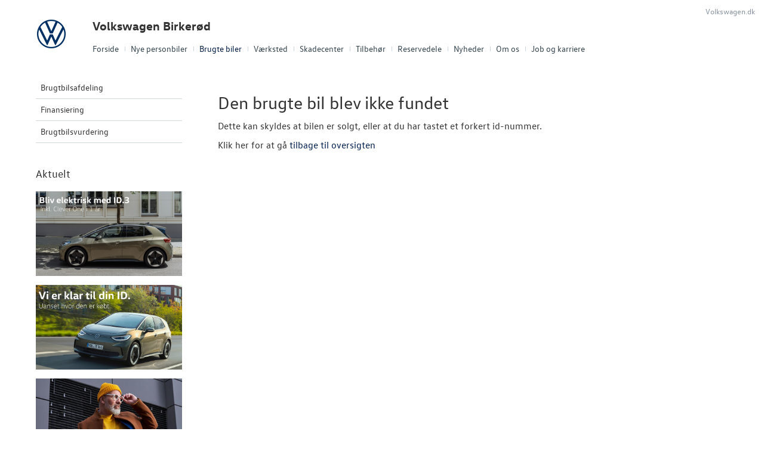

--- FILE ---
content_type: text/html; charset=utf-8
request_url: https://www.vw-birkerod.dk/Brugte-biler/Vis/?id=3d9e438b-dcb2-cbc8-df9c-08dc68fae99c
body_size: 22191
content:



<!DOCTYPE html>
<html class="no-js">
<head><meta charset="utf-8" /><meta http-equiv="X-UA-Compatible" content="IE=edge,chrome=1" /><meta name="viewport" content="width=device-width, initial-scale=1, maximum-scale=1, user-scalable=0" />
			<meta property="og:image" content="/storage/ifha/campaign/800/A00537_2_9163.jpg">
            <meta property="og:image:restrictions" content="no-fb: true">
		
			<meta property="og:image" content="/storage/ifha/campaign/800/A00537_2_8790.jpg">
            <meta property="og:image:restrictions" content="no-fb: true">
		
			<meta property="og:image" content="/storage/ifha/campaign/800/A00537_2_6817.jpg">
            <meta property="og:image:restrictions" content="no-fb: true">
		
			<meta property="og:image" content="/storage/ifha/campaign/800/I00000_2_9103.jpg">
            <meta property="og:image:restrictions" content="no-fb: true">
		
<title>
	404 - Volkswagen Birkerød
</title><link rel="icon" type="image/vnd.microsoft.icon" href="/designs/volkswagen2014/assets/images/icons/favicon.ico" /><link rel="shortcut icon" type="image/vnd.microsoft.icon" href="/designs/volkswagen2014/assets/images/icons/favicon.ico" /><link rel="apple-touch-icon-precomposed" sizes="114x114" href="/designs/volkswagen2014/assets/images/icons/apple-touch-icon-114x114-precomposed.png" /><link rel="apple-touch-icon-precomposed" sizes="72x72" href="/designs/volkswagen2014/assets/images/icons/apple-touch-icon-72x72-precomposed.png" /><link rel="apple-touch-icon-precomposed" href="/designs/volkswagen2014/assets/images/icons/touch-icon-iphone-precomposed.png" /><link href="/designs/volkswagen2014/assets/css/main.css?1" rel="stylesheet" /><link href="/css/browser-update.css" rel="stylesheet" />

	<!-- HTML5 Shim and Respond.js IE8 support of HTML5 elements and media queries -->
	<!-- WARNING: Respond.js doesn't work if you view the page via file:// -->
	<!--[if lt IE 9]>
		<script src="https://oss.maxcdn.com/html5shiv/3.7.2/html5shiv.min.js"></script>
		<script src="https://oss.maxcdn.com/respond/1.4.2/respond.min.js"></script>
	<![endif]-->

	<script type="text/javascript" src="/js/applicationinsights.js"></script>

	
    

    <script>
        window.dataLayer = window.dataLayer || [];
        function gtag(){ dataLayer.push(arguments); }
        gtag('consent', 'default', {
            'ad_storage': 'denied',
            'ad_user_data': 'denied',
            'ad_personalization': 'denied',
            'analytics_storage': 'denied',
            'functionality_storage': 'denied',
            'personalization_storage': 'denied',
            'security_storage': 'granted',
            'wait_for_update': 2000
        });

        gtag('set', 'ads_data_redaction', true);

        dataLayer.push({
            'consentmode': 'v2'
        });
    </script>

    <script id="CookieConsent" src=https://policy.app.cookieinformation.com/uc.js data-culture="DA" type="text/javascript" data-gcm-version="2.0"></script>



<!-- Local Google Tag Manager -->
<script>
    (function (w, d, s, l, i) {
    w[l] = w[l] || []; w[l].push({
        'gtm.start':
        new Date().getTime(), event: 'gtm.js'
    }); var f = d.getElementsByTagName(s)[0],
    j = d.createElement(s), dl = l != 'dataLayer' ? '&l=' + l : ''; j.async = true; j.src =
    '//www.googletagmanager.com/gtm.js?id=' + i + dl; f.parentNode.insertBefore(j, f);
    })(window, document, 'script', 'dataLayer', 'GTM-WLNND8C');
</script>
<!-- End Local Google Tag Manager --> 








            <!-- Google search console -->
            <meta name="google-site-verification" content="rT5OootgaVgsBYHEfgQ1zTR1xiVklvZX6jcpFpK6TjU" />
        

</head>

<body id="ctl00_BodyTag">

    
    

<!-- Global Google Tag Manager No Script-->
<noscript>
    <iframe src="//www.googletagmanager.com/ns.html?id=GTM-NR86LB" height="0" width="0" style="display: none; visibility: hidden"></iframe>
</noscript>
<!-- End Global Google Tag Manager No Script-->

<!-- Local Google Tag Manager No Script-->
<noscript>
    <iframe src="//www.googletagmanager.com/ns.html?id=GTM-WLNND8C" height="0" width="0" style="display: none; visibility: hidden"></iframe>
</noscript>
<!-- End Local Google Tag Manager No Script-->
	
<script>
window.dataLayer = window.dataLayer || [];window.dataLayer.push({'brandId': 2,
'dealerId': '537',
'solutionId': 'A00537',
'isSMCPartner': false
});
</script>
<!-- Google Tag Manager -->
<noscript><iframe src="//www.googletagmanager.com/ns.html?id=GTM-P4NQVG"height="0" width="0" style="display:none;visibility:hidden"></iframe></noscript>
<script>(function(w,d,s,l,i){w[l]=w[l]||[];w[l].push({'gtm.start':new Date().getTime(),event:'gtm.js'});var f=d.getElementsByTagName(s)[0],j=d.createElement(s),dl=l!='dataLayer'?'&l='+l:'';j.async=true;j.src='//www.googletagmanager.com/gtm.js?id='+i+dl;f.parentNode.insertBefore(j,f);})(window,document,'script','dataLayer','GTM-P4NQVG');</script>
<!-- End Google Tag Manager -->

	<form method="post" action="/Brugte-biler/Vis/?id=3d9e438b-dcb2-cbc8-df9c-08dc68fae99c" id="aspnetForm" novalidate="">
<div>
<input type="hidden" name="__VIEWSTATE" id="__VIEWSTATE" value="ojtSx9Z3WzbjE/UTGc8K7mYsZ+7iU/RchG20bfQvZSfq+I1o5ixo540ibmQMJx5OqLTZfolW4VOdaMFrnbCO6uB+YNxxisctdyOwsPHasEnoFkGac0sMEGKLpQ/GMhjg1wzCxoCaVCUXXGWXyohuyPp04JwS899X2/XuPhmlGCH6PdyRkGbq82nfG+ezYVfFjP+EZLp+/XDWcPvy0m89zV+wJ1MkSamyFCUH939FPIPMaUBeTyaHAfUf5EmuhVpnJIlIVaSmMhO4XjTAgBr4jrBtPDQLFtcRs9FcbeVYEBDD0R09+Dcj/x7CdGD+0n72285WewM0lC35jSo/v0ORgVIdvsfyTaPY2Zfm0lTLkYyEhQ5Lri4l/8LUHALDE5Yj7Ibqx6IAHCLjaprE02HulxHOaERLsUA52ciU4WSdwZxsUl5F/4k333rBysEGaHJiylJsU242FfUn/pohpxKFu0pREaBY1y7ITpWYXaSCyvs+Eh9Gfr3Oo8KPMJPa/KUFcLkIu556nMeJbN3YFCyQ/yCInWuCcSH0ONIy6hrH1H+Gq16c7Uqd6oJh1Ho0/1OTBRMtA7zBNCbkpVdPhPUqolXmXxantVpqh16JhVTKM5L4lNYgOBh9eyo/kDkwVJj35uOnYBo9f5LXwwcqvQWshoLLOrEdXKrg7ForZ7Q8WEpnOjTwJXr4am/iT6jwrKGsGXvMzIbzkR4Kx/FfkONqSGUzyhg1lr/pS1YdDI+u10JuWCGf7dz6PEMwiXoccmUhY0gmtu0Nn2q1PS3VjpiICVIU2FStjwA1QFptELD9k+9JwWJ/wWTNnHqFXJ5P7ZcKo4iOTxdEjVST9a9vSZFhZykPv+rpIp5bOpOy4Hnu9/SkXj+pPVH/XLvHRHeGhdvnejxLqALlatJHpy633ZdgntUggoneJFeJqVJ4Picg1WlxUK3kry7W0PV2w8YRpompdppwpYjTxxt3QlypRW+SgegbFucrnDA5wFiGA4qGVEvNb/VsQn3FZKBM6W9oJKyBcFluXB2BhnFRm3iNQSAKp/spQixbosdf4zrD7FXY0jtsa6RSW4Cjcyn+llGiT9aIbD3kmuavdypZpzKCU0RFqmqkLoELz64TqAmYQxt/YORKCg0JCWmau9zxUmfLD7qzwj0Bk/ZXFDLV4tHx6hrYECnCwcZn84NGwBUT4kMlUpHFx3UwkMReVK3jDJYaPjuxnhQ/lDUWAP2M/kY4W+C8XJsLuFtOmQsGDTkxLXIcg4uyp4/[base64]/jEmBaXt0uGwhNaWSmkNZtekbxQJksU9jMUWTVIxMJOKKtX2v1MiWFZYZ93MHNxuwtQBqRn6H/4k1QVunVP+U6r0bFxZInSWl8D5prr9nU/lok4wU+r7cQIHC5VTJK05TnVxglzKgwrFARpthxEJKqlBZyNI/0KWCSj4B3Xt2Bx+59OX/F/DG/[base64]/jpfO2laQvajgtet5gFH3cACT6zYq47uiXLSIZBW8dw0mlubC/eSr7woicUhMC01PLrPHsglbLjzERHrAj8XUtAC4/wJ9t94qjUzQ0ldYEK5MW6QG6iyax6HZ/JD8o6AwsasimW/yGBPGBp63YMCh1Yw9FRG0mgkG/YpoLt20PyACyet0Kh8Ritm+20a+c53A5DxqW/7JS7N7VBzs6vFQEhjXP9+4Zthe1rBrx/lEn9q7MRPpcRMSNWekBD8/S3LfmkgibvOiL/FYNc/kPLomstvJeQ4/UBcXnWOJdNqpkfRNKqRdEZEeFjq2I7Tf4uyNT2OUyHeUoPzWDtODUlUsS0bCUCQIUcXeXmJwJbT6eqGdjMCy4UTlHyWk9T48Ey3Qmx+WJn4UXalYJ60Ws5s/vPcNRdrHfNW1DpEu0E0Ah0etmzWqw2F02hN4pqZgfqohyJbjXstwiPPSSPQT96s3kyRfDiuTbew51EwqdQ0/NS2pR1dGUly0sCnnwabhW6ArJE12y51YoGzP81Z91sY4uUPKffhp+Kuu7OKp/SFMTZLQtZDBSbPDz823aw8KtowHCn7GmCvsLQhjTU1IMZbLcGlH7fg9LzM7Tr3Bhp9aC9iA4fj+baCA1UPU2KR89AbtMG6fuCsA+gAFN+SLhMZrCHC5LxwMN3YSiQJQs8KEvPpdp3rr3VtoA+Y8Mw+JtKmdNZpUPMWyKu7c4bv/cbUSuYV8hXGFrQ7BRB6NeKln5S2ewRrPEc7/fG3IroyaOQe6cT7KWCD3PTjFQbYtjW7p3My1aa/8AZetFF7En5n2LBhV1iFQY9B1GigBQ25tGYsUM4zbDMvWCvr/3T2EVjkeMVKlPTbMdVMQHVeIACLw/aVfg9ZXouM2u6duvgRfIh0qVgyh74ncIQOlkGZvmBBslGQmh350Unue2jB3ROnh3PGtD2GfP6V25bw1V0AupTA1PZys+KI9H8UCXVRx6D5mj6ZrgxpBwz3mo6p35WaqZ+foXeZ3BhcYgGt8RQXEceCi4uFbKElh7cFUiz+ZrXolIkFzYnhi6gIFBXXIoqMqIpy/8WvDzkR8bjZikDP5ULwJ0IPxcKMFzyC7H8nljYRf3tz7hrPn4x36LZrOKNg8tB1kDUx4P9/filkVvLQdTrlyNO7WunWaUxQV6rvp+AePlQ78r/JyyLBiwC13DcXERkdqmgGguRgpTLYKFb5TplKL5rg8uPSeJiSpUDI/VNuh9yCRDu08FHy/ZwSTjURhXK8YT6aNjdlTWQEIPb22ChNbt4HIx2S2i1tcmKdPBFcPlqKjol74DJdFIE9LAI/gBj2C+PzhqxW6docosuYtfpzdnCJ2LeBpBYcGswdsQdWoH9X73ASUchs+yqd1Hf6dMTf/sSU1tJF7YdmZZ2x6JRqmODfOOOkGmEBxn6e8+lpMK44IGtlp3gsDPp3xD965BWISkIq+FsDQcSO9SQT8ofj0RLGtuQH9CXv06qYs0WslXOc1ELSP4SisicXkfxhNZn6RBaJtFdFrvTdz9vwtkYj/5v3vI4XB7vDGcTFA2fISVUgYxICk0OoAPxjVC7x5iQibJSEDS1vzG9k2ngmOCu46mHj1Ik9U54If72WKVrdKjNe1LJWd45uUGDCRuMzTI2GaWOV0lOWtWVaHK2IJZSYI3QCnj9ailaXxwjgkHufn4+SDfLRwKfe4IYeEke7/YIZqUHAZ1U0PSvyUqAStPZ+25la0xf0aKgGY9sqsHb4xPi23Cg649Usmwbt87sG8s71LcZT6Gh6tLZZ0Rfw1NeRLVltnsKImeYdwdCcB6eapgcDUOlZhoW6ySYWfZqjxsxpFfYXjZUbEljm5PtMYhnBLDEu3lGM35z+t/wuEhWCsv/HvL1SPm7pTZxw7kr2fs/UNC42NerCCm6E+N08pPb/apq0YLojE03xEq5ZmwnyKV46diPTnYwMYQO0DdKyBIV8/yqqjvxYEnv3f5DRoI3iJByQkzwlvhAhYLkkfUrLYLxqSA3DawB6zUk1thZOvO5ixsDiI2884Jf5QuV272GY1j4gKmVv3uL7VAE6CVYo6O/281saC7k2cTLpPCoxGSHIjMmw18Pmg605owUw0fT8Yyg/KmzGgPp/F3iFn2It6AOT2QKOwQVF8hz1WGdFUrdu2IUtuvxLKH6Er0J8RSUexYYJ2K59DhOjbiH2GdYj/ZGoJxCfr5NvMLjxAf3YqgR6XzoXKk/SS87cV1ryEwB9e2nt307R8nyYzx9nRs6+ThvSxhU1921p6czV3WQL6JW5mpt/46XXEdy4IUZRldQ/mDshFjZPhxttil+0FH6H72J2bGI/jG9Eu+MwxA5n4USdxLsSskmmPFJUgXgZgAT8zoNUg==" />
</div>

<div>

	<input type="hidden" name="__VIEWSTATEGENERATOR" id="__VIEWSTATEGENERATOR" value="79F26EA9" />
	<input type="hidden" name="__EVENTVALIDATION" id="__EVENTVALIDATION" value="wtZPqrxESSVZx8vCnMNa525Y0AA+Vo0265vvmhe24qWLTaq7SMIkXe2J61E6liO6W1DzEMMI+0H16b7kU3y8B8f3YsIEmL4NOp8pPRgskDmvXXhHFf/x1/NHGIq7SQ4ee7FxEF3TUMEp6FH0Ml+eMQ==" />
</div>
    

		<div class="wrapper">
			

<nav class="navbar">
 <div class="container">
    
  <div id="mainmenu">
   <a class="navbar-toggle-alt">&times;</a>
		 <ul class="nav navbar-nav">
    <li><a href="/Forside/">Forside</a></li><li><a href="/Nye-personbiler/">Nye personbiler</a><a class="tree-toggle" data-toggle="collapse" data-target="#dd-88098"><span class="fa fa-caret-right"></span></a><ul id="dd-88098" class="tree-dropdown collapse"><li><a href="/Nye-personbiler/Bestil-proevetur/">Bestil pr&#248;vetur</a></li><li><a href="/Nye-personbiler/Book-en-salgsraadgiver/">Book en salgsr&#229;dgiver</a></li><li><a href="/Nye-personbiler/Byg-din-Volkswagen/">Byg din Volkswagen</a></li><li><a href="/Nye-personbiler/Privatleasing/">Privatleasing</a></li><li><a href="/Nye-personbiler/Finansiering/">Finansiering</a></li><li><a href="/Nye-personbiler/Vejen-til-et-bedre-bilkoeb/">Vejen til et bedre bilk&#248;b</a></li><li><a href="/Nye-personbiler/Elektrisk-Volkswagen-til-alle/">Elektrisk Volkswagen til alle</a></li><li><a href="/Nye-personbiler/Modeller/">Modeller</a></li><li><a href="/Nye-personbiler/Polo-GTI/">Polo GTI</a></li><li><a href="/Nye-personbiler/ID3/">ID.3</a></li><li><a href="/Nye-personbiler/ID4/">ID.4</a></li><li><a href="/Nye-personbiler/ID5/">ID.5</a></li><li><a href="/Nye-personbiler/T-Roc/">T-Roc</a></li><li><a href="/Nye-personbiler/ID-Buzz/">ID. Buzz</a></li><li><a href="/Nye-personbiler/ID7-og-ID7-Tourer/">ID.7 og ID.7 Tourer</a></li><li><a href="/Nye-personbiler/Den-nye-Tiguan--Passat/">Den nye Tiguan &amp; Passat</a></li><li><a href="/Nye-personbiler/Garanti/">Garanti</a></li></ul></li><li class="active open"><a href="/Brugte-biler/">Brugte biler</a><a class="tree-toggle" data-toggle="collapse" data-target="#dd-88109"><span class="fa fa-caret-right"></span></a><ul id="dd-88109" class="tree-dropdown collapse in"><li><a href="/Brugte-biler/Brugtbilsafdeling/">Brugtbilsafdeling</a></li><li><a href="/Brugte-biler/Finansiering/">Finansiering</a></li><li><a href="/Brugte-biler/Brugtbilsvurdering/">Brugtbilsvurdering</a></li></ul></li><li><a href="/Vaerksted/">V&#230;rksted</a><a class="tree-toggle" data-toggle="collapse" data-target="#dd-88113"><span class="fa fa-caret-right"></span></a><ul id="dd-88113" class="tree-dropdown collapse"><li><a href="/Vaerksted/Bestil-tid-paa-vaerkstedet/">Bestil tid p&#229; v&#230;rkstedet</a></li><li><a href="/Vaerksted/Hjulskifte/">Hjulskifte</a></li><li><a href="/Vaerksted/ID-softwareopdatering/">ID.-softwareopdatering</a></li><li><a href="/Vaerksted/Koncepter-og-services/">Koncepter og services</a><a class="tree-toggle" data-toggle="collapse" data-target="#dd-88114"><span class="fa fa-caret-right"></span></a><ul id="dd-88114" class="tree-dropdown collapse"><li><a href="/Vaerksted/Koncepter-og-services/Vejhjaelp/">Vejhj&#230;lp</a></li><li><a href="/Vaerksted/Koncepter-og-services/Biludlejning/">Biludlejning</a></li><li><a href="/Vaerksted/Koncepter-og-services/Hentebringe-service/">Hente/bringe service</a></li><li><a href="/Vaerksted/Koncepter-og-services/Daekopbevaring/">D&#230;kopbevaring</a></li></ul></li><li><a href="/Vaerksted/Mere-effekt-og-mindre-slid/">Mere effekt og mindre slid</a></li><li><a href="/Vaerksted/VW-Connect/">VW Connect</a></li><li><a href="/Vaerksted/Volkswagen-Service-5/">Volkswagen Service 5+</a></li><li><a href="/Vaerksted/MinVolkswagen/">MinVolkswagen</a></li><li><a href="/Vaerksted/Service-Cam/">Service Cam</a></li><li><a href="/Vaerksted/Serviceabonnementer/">Serviceabonnementer</a></li><li><a href="/Vaerksted/Velkomstpakke-til-din-ID/">Velkomstpakke til din ID.</a></li></ul></li><li><a href="/Skadecenter/">Skadecenter</a></li><li><a href="/Tilbehoer/">Tilbeh&#248;r</a><a class="tree-toggle" data-toggle="collapse" data-target="#dd-88125"><span class="fa fa-caret-right"></span></a><ul id="dd-88125" class="tree-dropdown collapse"><li><a href="/Tilbehoer/Volkswagen-Classic-Parts/">Volkswagen Classic Parts</a></li></ul></li><li><a href="/Reservedele/">Reservedele</a><a class="tree-toggle" data-toggle="collapse" data-target="#dd-123309"><span class="fa fa-caret-right"></span></a><ul id="dd-123309" class="tree-dropdown collapse"><li><a href="/Reservedele/Originale-Dele-Engros/">Originale Dele Engros</a></li></ul></li><li><a href="/Nyheder/">Nyheder</a><a class="tree-toggle" data-toggle="collapse" data-target="#dd-88121"><span class="fa fa-caret-right"></span></a><ul id="dd-88121" class="tree-dropdown collapse"><li><a href="/Nyheder/Tilmeld-dig-Volkswagen-Danmarks-nyhedsbrev/">Tilmeld dig Volkswagen Danmarks nyhedsbrev</a></li><li><a href="/Nyheder/Aktuelt/">Aktuelt</a></li></ul></li><li><a href="/Om-os/">Om os</a><a class="tree-toggle" data-toggle="collapse" data-target="#dd-88128"><span class="fa fa-caret-right"></span></a><ul id="dd-88128" class="tree-dropdown collapse"><li><a href="/Om-os/Personale/">Personale</a></li><li><a href="/Om-os/Kontakt/">Kontakt</a></li><li><a href="/Om-os/Forbrugerklage/">Forbrugerklage</a></li><li><a href="/Om-os/Betingelser/">Betingelser</a></li></ul></li><li><a href="/Job-og-karriere/">Job og karriere</a></li>
   </ul>
  </div>
  
  

 </div>
</nav>



			<div class="content-wrapper">
				
<header role="banner">
    <div class="container">
        <div class="header-box">
            <button type="button" class="navbar-toggle">
                <span class="sr-only">Toggle navigation</span>
                <span class="icon-bar"></span>
                <span class="icon-bar"></span>
                <span class="icon-bar"></span>
            </button>

            <a class="navbar-brand-logo" href="/" title="Klik her for at komme til forsiden">
                <span class="sr-only">
                    <span id="ctl00_ucHeader_lBrandName">Volkswagen</span></span>
            </a>
            
            <a href="/" class="navbar-brand">Volkswagen Birker&#248;d</a>
            <nav class="brand-menu" role="navigation"><ul class="nav"><li><a href="https://www.volkswagen.dk/da.html" target="_blank">Volkswagen.dk</a></li></ul></nav>
        </div>
    </div>
</header>


				<main role="main">
					<div class="container">
						<div class="box">
						    
							    <aside class="secondary" role="complementary">
								    
	
		
				<nav id="submenu" role="navigation">
					<ul>
			
				
					<li>
						<a href="/Brugte-biler/Brugtbilsafdeling/">Brugtbilsafdeling</a>
						
						
					</li>
				
			
				
					<li>
						<a href="/Brugte-biler/Finansiering/">Finansiering</a>
						
						
					</li>
				
			
				
					<li>
						<a href="/Brugte-biler/Brugtbilsvurdering/">Brugtbilsvurdering</a>
						
						
					</li>
				
			
				</ul>
				</nav>
			
	
	

			<div class="campaign-banners">
				<h4 class="section-header">Aktuelt</h4>
				<ul>
		
			<li>
                <a href="/Nye-personbiler/ID3/" target="_blank"><img src=" /storage/ifha/campaign/800/A00537_2_9163.jpg" alt=" ID.3 med Clever 25"></a>
			</li>
		
			<li>
                <a href="/vaerksted" target="_blank"><img src=" /storage/ifha/campaign/800/A00537_2_8790.jpg" alt=" ID.service"></a>
			</li>
		
			<li>
                <a href="/Vaerksted/Serviceabonnementer/" target="_blank"><img src=" /storage/ifha/campaign/800/A00537_2_6817.jpg" alt=" Serviceabonnement"></a>
			</li>
		
			<li>
                <a href="/Nye-personbiler/garanti"><img src=" /storage/ifha/campaign/800/I00000_2_9103.jpg" alt=" Garanti"></a>
			</li>
		
			</ul>
   </div>  
		

							    </aside>
						    

							<div class="main-content">
								<!-- Stage area -->
								
								
								<!-- Main content -->
                                <div id="siteContent">
                                    
                                </div>

								

    

    
        <h1>Den brugte bil blev ikke fundet</h1>
        <div class="used-car">
            <p>Dette kan skyldes at bilen er solgt, eller at du har tastet et forkert id-nummer.</p>

            <p>Klik her for at gå <a href="/Brugte-biler/">tilbage til oversigten</a> </p>
        </div>
    

							</div>
						</div>
					</div>
				</main>

				
    <footer role="contentinfo">
		<div class="container">
			<div class="footer-content">
				<div class="row">
					<div class="col-sm-3">
						
						<address>
							<h4 class="footer-brand"><a href="/">Volkswagen Birker&#248;d</a></h4>
							Birker&#248;d Kongevej 59<br />
						3460&nbsp;Birker&#248;d<br />
							Tlf.: <a href="tel:45 81 07 06">45 81 07 06</a> eller <a href="/Ring-mig-op/?d=14413">Ring mig op</a><br />
							E-mail: <a href="mailto:info@bil-b.dk">info@bil-b.dk</a>	
							
									<br />
									CVR: 58387819
						</address>
						
					</div>
					<div class="col-sm-9">
						<ul class="nav-links pull-right">
							
			<li><a href="/Cookiepolitik/" rel="external">Cookiepolitik</a></li>
			<li><a href="/Om-os/Betingelser/" rel="external">Betingelser for online booking</a></li>
			<li><a href="/Privatlivspolitik/" rel="external">Privatlivspolitik</a></li>
<li><a href="/Om-os/Kontakt/" rel="external">Kontakt</a></li>
						</ul>
					</div>
				</div>
			</div>
		</div>
	</footer>




			</div>
		</div>
		
        <script>
            var recaptchaSite = "6LdnIXkjAAAAANh82yGZA0WOWEsDs567hAIX4mmY";
        </script>

		<script src="/designs/volkswagen2014/assets/js/lib/jquery.min.js"></script>
		<script src="/designs/volkswagen2014/assets/js/lib/modernizr-2.6.3.min.js"></script>
		<script src="/designs/volkswagen2014/assets/js/lib/bootstrap/bootstrap.min.js"></script>
		<script src="/designs/volkswagen2014/assets/js/lib/swfobject.min.js"></script>
		<script src="/designs/volkswagen2014/assets/js/lib/stacktable.js"></script>
		<script src="/designs/volkswagen2014/assets/js/lib/stupidtable.min.js"></script>
		<script src="/designs/volkswagen2014/assets/js/lib/jquery.fancybox.min.js"></script>
		<script src="/designs/volkswagen2014/assets/js/lib/jquery.matchHeight.min.js"></script>
		<script src="/js/validation.js"></script>
		<script type="text/javascript">
window.addEventListener('CookieInformationConsentGiven', function(event) {
if (CookieInformation.getConsentGivenFor('cookie_cat_statistic')) {

  var _gaq = _gaq || [];
  _gaq.push(['_setAccount', 'UA-17588360-1']);
  _gaq.push(['_setDomainName', 'www.vw-birkerod.dk']);
  _gaq.push(['_setDomainName', 'none']);
  _gaq.push(['_setAllowLinker', true]);
  _gaq.push(['_setAllowHash', false]);
  _gaq.push(['_trackPageview']);
  var _gaqDealer = true;
  _gaq.push(['b._setAccount', 'UA-17225318-2']);
  _gaq.push(['b._setDomainName', 'volkswagen.forhandlerinternet.dk']);
  _gaq.push(['b._setDomainName', 'none']);
  _gaq.push(['b._setAllowLinker', true]);
  _gaq.push(['b._setAllowHash', false]);
  _gaq.push(['b._trackPageview']);

  (function() {
    var ga = document.createElement('script'); ga.type = 'text/javascript'; ga.async = true;
    ga.src = ('https:' == document.location.protocol ? 'https://ssl' : 'http://www') + '.google-analytics.com/ga.js';
    var s = document.getElementsByTagName('script')[0]; s.parentNode.insertBefore(ga, s);
  })();

	}
   }, false);
</script>


    <script src="/designs/volkswagen2014/assets/js/lib/salvattore.min.js" type="text/javascript"></script>
    <script src="/designs/volkswagen2014/assets/js/lib/imagesloaded.min.js"></script>
    <script src="/designs/volkswagen2014/assets/js/lib/jquery.slides.js"></script>
    <script src="/designs/volkswagen2014/assets/js/car-list.js"></script>


		
		
		<script src="/designs/volkswagen2014/assets/js/init.js"></script>
		<script src="/js/browser-update.js"></script>
		<script src="/js/recaptha-validation.js"></script>

        
<!-- Solution ID : A00537 -->
<!-- MasterPage  : /designs/volkswagen2014/MasterPage.master -->
<!-- Design ID   : 29 -->
<!-- Design Name : volkswagen2014 -->
<!-- Brand ID    : 2 (Volkswagen) -->


<input type="hidden" name="ctl00$DebugInfo1$hfSolutionId" id="hfSolutionId" value="A00537" />
<input type="hidden" name="ctl00$DebugInfo1$hfDealerId" id="hfDealerId" value="537" />

        
	</form>





        <!-- Weply chat -->

        <script src=https://app.weply.chat/widget/29a302309ca8260cf8a1fe43d28b8d38 async></script>

        <!-- end Weply chat -->

    
















</body>
</html>


--- FILE ---
content_type: application/javascript
request_url: https://www.vw-birkerod.dk/designs/volkswagen2014/assets/js/car-list.js
body_size: 618
content:
/**
 *  car-list.js
 *
 *  Handles used cars list (table) on small displays
 *
 */
 (function($) {

	$.fn.ResponsiveCarList = function(options) {
 		var $tables = this,
 		defaults = {id:'stacktable',hideOriginal:false},
 		settings = $.extend({}, defaults, options),
 		stacktable;

 		return $tables.each(function() {
 			var $container = $('<div class="car-list-container"></div>');
 			var $carList = $('<table class="'+ settings.id +' table"></table>'),
 			classes = "";

 			if (typeof settings.myClass !== undefined) $carList.addClass(settings.myClass);
 			var markup = '';
 			$table = $(this);

 			// build the table
        	markup += '<tbody>';

	        	$table.find('tbody tr').each(function(index,value) {

	        		// copy the classes
	        		classes = $(this).closest('tr').attr('class');

	        		markup += '<tr class="' + classes + '">';
	        			markup += '<td>';

			                // image / thumbnail
			                markup += $(this).find('.car-image').parent().html();
			                // model text
			                markup += '<a class="car-model" href="' + $(this).find('.car-model').attr('href') + '">' + $(this).find('.car-model').html() + '</a>';

			                markup += '<ul>'
				                // year
				                markup += '<li class="car-year"><span>Modelår</span> ' + $(this).find('.car-year').html() + '</li>';
				                // km
				                markup += '<li class="car-milage"><span>Km</span> ' + $(this).find('.car-milage').html() + '</li>';
				                // price
				                markup += '<li class="car-price"><span>Pris</span> ' + $(this).find('.car-price').html() + '</li>';
			                markup += '</ul>'

						markup += '</td>';
					markup += '</tr>';
		    	});

			markup += '</tbody>';


			$carList.append($(markup));
			$container.append($carList);


			$table.before($container);
			if (settings.hideOriginal) $table.hide();
		});
	};

}(jQuery));


--- FILE ---
content_type: application/javascript
request_url: https://www.vw-birkerod.dk/js/validation.js
body_size: 564
content:

function UpgradeASPNETValidation() {
    if (typeof (Page_ClientValidate) != "undefined") {
        AspValidatorUpdateDisplay = ValidatorUpdateDisplay;
        ValidatorUpdateDisplay = NicerValidatorUpdateDisplay;
        AspValidatorValidate = ValidatorValidate;
        ValidatorValidate = NicerValidatorValidate;

        // Remove the error class on each control group before validating
        // Store a reference to the ClientValidate function
        var origValidate = Page_ClientValidate;
        // Override with our custom version
        Page_ClientValidate = function (validationGroup) {
            // Clear all the validation classes for this validation group
            for (var i = 0; i < Page_Validators.length; i++) {
                if ((typeof (Page_Validators[i].validationGroup) == 'undefined' && !validationGroup) ||
                    Page_Validators[i].validationGroup == validationGroup) {
                    $("#" + Page_Validators[i].controltovalidate).parents('.form-group').each(function () {
                        $(this).removeClass('has-error');
                    });
                }
            }
            // Call the original function
            origValidate(validationGroup);
        };
    }
}

function NicerValidatorUpdateDisplay(val) {
    AspValidatorUpdateDisplay(val);
    if ((typeof (val.enabled) == "undefined" || val.enabled != false)/* && IsValidationGroupMatch(val, AspValidatorValidating)*/) {
        if (!val.isvalid) {
            $('#' + val.controltovalidate).parents('.form-group:first').addClass('has-error');
            //$('#' + val.controltovalidate).parents('.form-row:first').children('.control-label:first').addClass('text-danger');
        } else {
            if (IsControlValid(val.controltovalidate)) {
                $('#' + val.controltovalidate).parents('.form-group:first').removeClass('has-error');
                //$('#' + val.controltovalidate).parents('.form-row:first').children('.control-label:first').removeClass('text-danger');
            }
        }
    }
}

function IsControlValid(controlName) {
    var state = true;
    for (i = 0; i < window.Page_Validators.length; i++) {
        if (window.Page_Validators[i].controltovalidate == controlName && !window.Page_Validators[i].isvalid) {
            state = false;
        }
    }
    return state;
}

function NicerValidatorValidate(val, validationGroup, event) {
    AspValidatorValidating = validationGroup;
    AspValidatorValidate(val, validationGroup, event);
}

// Call UpgradeASPNETValidation after the page has loaded so that it 
// runs after the standard ASP.NET scripts.
$(function () {
    UpgradeASPNETValidation();
});

function validatorSetState(validatorId, state) {
    var validator = document.getElementById(validatorId);
    validator.enabled = state;
    ValidatorUpdateDisplay(validator);
}
